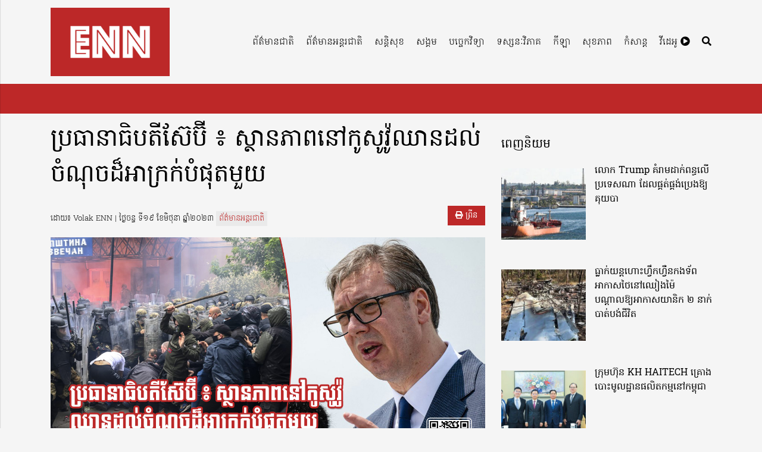

--- FILE ---
content_type: text/html; charset=UTF-8
request_url: https://ennasia.com/archives/8306
body_size: 11031
content:
<!doctype html>
<html lang="en-US" xmlns:og="http://opengraphprotocol.org/schema/" xmlns:fb="http://www.facebook.com/2008/fbml">
<head>
	<meta charset="UTF-8">
	<meta name="viewport" content="width=device-width, initial-scale=1">
	<link rel="profile" href="https://gmpg.org/xfn/11">

	<title>ប្រធានាធិបតីស៊ែប៊ី ៖ ស្ថានភាពនៅកូសូវ៉ូឈានដល់ចំណុចដ៏អាក្រក់បំផុតមួយ &#8211; Empire News Network</title>
<meta name='robots' content='max-image-preview:large' />
	<style>img:is([sizes="auto" i], [sizes^="auto," i]) { contain-intrinsic-size: 3000px 1500px }</style>
	<link rel='dns-prefetch' href='//www.googletagmanager.com' />
<link rel="alternate" type="application/rss+xml" title="Empire News Network &raquo; Feed" href="https://ennasia.com/feed" />
<link rel="alternate" type="application/rss+xml" title="Empire News Network &raquo; Comments Feed" href="https://ennasia.com/comments/feed" />
<link rel="alternate" type="application/rss+xml" title="Empire News Network &raquo; ប្រធានាធិបតីស៊ែប៊ី ៖ ស្ថានភាពនៅកូសូវ៉ូឈានដល់ចំណុចដ៏អាក្រក់បំផុតមួយ Comments Feed" href="https://ennasia.com/archives/8306/feed" />
<script>
window._wpemojiSettings = {"baseUrl":"https:\/\/s.w.org\/images\/core\/emoji\/16.0.1\/72x72\/","ext":".png","svgUrl":"https:\/\/s.w.org\/images\/core\/emoji\/16.0.1\/svg\/","svgExt":".svg","source":{"concatemoji":"https:\/\/ennasia.com\/wp\/wp-includes\/js\/wp-emoji-release.min.js?ver=6.8.3"}};
/*! This file is auto-generated */
!function(s,n){var o,i,e;function c(e){try{var t={supportTests:e,timestamp:(new Date).valueOf()};sessionStorage.setItem(o,JSON.stringify(t))}catch(e){}}function p(e,t,n){e.clearRect(0,0,e.canvas.width,e.canvas.height),e.fillText(t,0,0);var t=new Uint32Array(e.getImageData(0,0,e.canvas.width,e.canvas.height).data),a=(e.clearRect(0,0,e.canvas.width,e.canvas.height),e.fillText(n,0,0),new Uint32Array(e.getImageData(0,0,e.canvas.width,e.canvas.height).data));return t.every(function(e,t){return e===a[t]})}function u(e,t){e.clearRect(0,0,e.canvas.width,e.canvas.height),e.fillText(t,0,0);for(var n=e.getImageData(16,16,1,1),a=0;a<n.data.length;a++)if(0!==n.data[a])return!1;return!0}function f(e,t,n,a){switch(t){case"flag":return n(e,"\ud83c\udff3\ufe0f\u200d\u26a7\ufe0f","\ud83c\udff3\ufe0f\u200b\u26a7\ufe0f")?!1:!n(e,"\ud83c\udde8\ud83c\uddf6","\ud83c\udde8\u200b\ud83c\uddf6")&&!n(e,"\ud83c\udff4\udb40\udc67\udb40\udc62\udb40\udc65\udb40\udc6e\udb40\udc67\udb40\udc7f","\ud83c\udff4\u200b\udb40\udc67\u200b\udb40\udc62\u200b\udb40\udc65\u200b\udb40\udc6e\u200b\udb40\udc67\u200b\udb40\udc7f");case"emoji":return!a(e,"\ud83e\udedf")}return!1}function g(e,t,n,a){var r="undefined"!=typeof WorkerGlobalScope&&self instanceof WorkerGlobalScope?new OffscreenCanvas(300,150):s.createElement("canvas"),o=r.getContext("2d",{willReadFrequently:!0}),i=(o.textBaseline="top",o.font="600 32px Arial",{});return e.forEach(function(e){i[e]=t(o,e,n,a)}),i}function t(e){var t=s.createElement("script");t.src=e,t.defer=!0,s.head.appendChild(t)}"undefined"!=typeof Promise&&(o="wpEmojiSettingsSupports",i=["flag","emoji"],n.supports={everything:!0,everythingExceptFlag:!0},e=new Promise(function(e){s.addEventListener("DOMContentLoaded",e,{once:!0})}),new Promise(function(t){var n=function(){try{var e=JSON.parse(sessionStorage.getItem(o));if("object"==typeof e&&"number"==typeof e.timestamp&&(new Date).valueOf()<e.timestamp+604800&&"object"==typeof e.supportTests)return e.supportTests}catch(e){}return null}();if(!n){if("undefined"!=typeof Worker&&"undefined"!=typeof OffscreenCanvas&&"undefined"!=typeof URL&&URL.createObjectURL&&"undefined"!=typeof Blob)try{var e="postMessage("+g.toString()+"("+[JSON.stringify(i),f.toString(),p.toString(),u.toString()].join(",")+"));",a=new Blob([e],{type:"text/javascript"}),r=new Worker(URL.createObjectURL(a),{name:"wpTestEmojiSupports"});return void(r.onmessage=function(e){c(n=e.data),r.terminate(),t(n)})}catch(e){}c(n=g(i,f,p,u))}t(n)}).then(function(e){for(var t in e)n.supports[t]=e[t],n.supports.everything=n.supports.everything&&n.supports[t],"flag"!==t&&(n.supports.everythingExceptFlag=n.supports.everythingExceptFlag&&n.supports[t]);n.supports.everythingExceptFlag=n.supports.everythingExceptFlag&&!n.supports.flag,n.DOMReady=!1,n.readyCallback=function(){n.DOMReady=!0}}).then(function(){return e}).then(function(){var e;n.supports.everything||(n.readyCallback(),(e=n.source||{}).concatemoji?t(e.concatemoji):e.wpemoji&&e.twemoji&&(t(e.twemoji),t(e.wpemoji)))}))}((window,document),window._wpemojiSettings);
</script>
<style id='wp-emoji-styles-inline-css'>

	img.wp-smiley, img.emoji {
		display: inline !important;
		border: none !important;
		box-shadow: none !important;
		height: 1em !important;
		width: 1em !important;
		margin: 0 0.07em !important;
		vertical-align: -0.1em !important;
		background: none !important;
		padding: 0 !important;
	}
</style>
<link rel='stylesheet' id='wp-block-library-css' href='https://ennasia.com/wp/wp-includes/css/dist/block-library/style.min.css?ver=6.8.3' media='all' />
<style id='classic-theme-styles-inline-css'>
/*! This file is auto-generated */
.wp-block-button__link{color:#fff;background-color:#32373c;border-radius:9999px;box-shadow:none;text-decoration:none;padding:calc(.667em + 2px) calc(1.333em + 2px);font-size:1.125em}.wp-block-file__button{background:#32373c;color:#fff;text-decoration:none}
</style>
<style id='global-styles-inline-css'>
:root{--wp--preset--aspect-ratio--square: 1;--wp--preset--aspect-ratio--4-3: 4/3;--wp--preset--aspect-ratio--3-4: 3/4;--wp--preset--aspect-ratio--3-2: 3/2;--wp--preset--aspect-ratio--2-3: 2/3;--wp--preset--aspect-ratio--16-9: 16/9;--wp--preset--aspect-ratio--9-16: 9/16;--wp--preset--color--black: #000000;--wp--preset--color--cyan-bluish-gray: #abb8c3;--wp--preset--color--white: #ffffff;--wp--preset--color--pale-pink: #f78da7;--wp--preset--color--vivid-red: #cf2e2e;--wp--preset--color--luminous-vivid-orange: #ff6900;--wp--preset--color--luminous-vivid-amber: #fcb900;--wp--preset--color--light-green-cyan: #7bdcb5;--wp--preset--color--vivid-green-cyan: #00d084;--wp--preset--color--pale-cyan-blue: #8ed1fc;--wp--preset--color--vivid-cyan-blue: #0693e3;--wp--preset--color--vivid-purple: #9b51e0;--wp--preset--gradient--vivid-cyan-blue-to-vivid-purple: linear-gradient(135deg,rgba(6,147,227,1) 0%,rgb(155,81,224) 100%);--wp--preset--gradient--light-green-cyan-to-vivid-green-cyan: linear-gradient(135deg,rgb(122,220,180) 0%,rgb(0,208,130) 100%);--wp--preset--gradient--luminous-vivid-amber-to-luminous-vivid-orange: linear-gradient(135deg,rgba(252,185,0,1) 0%,rgba(255,105,0,1) 100%);--wp--preset--gradient--luminous-vivid-orange-to-vivid-red: linear-gradient(135deg,rgba(255,105,0,1) 0%,rgb(207,46,46) 100%);--wp--preset--gradient--very-light-gray-to-cyan-bluish-gray: linear-gradient(135deg,rgb(238,238,238) 0%,rgb(169,184,195) 100%);--wp--preset--gradient--cool-to-warm-spectrum: linear-gradient(135deg,rgb(74,234,220) 0%,rgb(151,120,209) 20%,rgb(207,42,186) 40%,rgb(238,44,130) 60%,rgb(251,105,98) 80%,rgb(254,248,76) 100%);--wp--preset--gradient--blush-light-purple: linear-gradient(135deg,rgb(255,206,236) 0%,rgb(152,150,240) 100%);--wp--preset--gradient--blush-bordeaux: linear-gradient(135deg,rgb(254,205,165) 0%,rgb(254,45,45) 50%,rgb(107,0,62) 100%);--wp--preset--gradient--luminous-dusk: linear-gradient(135deg,rgb(255,203,112) 0%,rgb(199,81,192) 50%,rgb(65,88,208) 100%);--wp--preset--gradient--pale-ocean: linear-gradient(135deg,rgb(255,245,203) 0%,rgb(182,227,212) 50%,rgb(51,167,181) 100%);--wp--preset--gradient--electric-grass: linear-gradient(135deg,rgb(202,248,128) 0%,rgb(113,206,126) 100%);--wp--preset--gradient--midnight: linear-gradient(135deg,rgb(2,3,129) 0%,rgb(40,116,252) 100%);--wp--preset--font-size--small: 13px;--wp--preset--font-size--medium: 20px;--wp--preset--font-size--large: 36px;--wp--preset--font-size--x-large: 42px;--wp--preset--spacing--20: 0.44rem;--wp--preset--spacing--30: 0.67rem;--wp--preset--spacing--40: 1rem;--wp--preset--spacing--50: 1.5rem;--wp--preset--spacing--60: 2.25rem;--wp--preset--spacing--70: 3.38rem;--wp--preset--spacing--80: 5.06rem;--wp--preset--shadow--natural: 6px 6px 9px rgba(0, 0, 0, 0.2);--wp--preset--shadow--deep: 12px 12px 50px rgba(0, 0, 0, 0.4);--wp--preset--shadow--sharp: 6px 6px 0px rgba(0, 0, 0, 0.2);--wp--preset--shadow--outlined: 6px 6px 0px -3px rgba(255, 255, 255, 1), 6px 6px rgba(0, 0, 0, 1);--wp--preset--shadow--crisp: 6px 6px 0px rgba(0, 0, 0, 1);}:where(.is-layout-flex){gap: 0.5em;}:where(.is-layout-grid){gap: 0.5em;}body .is-layout-flex{display: flex;}.is-layout-flex{flex-wrap: wrap;align-items: center;}.is-layout-flex > :is(*, div){margin: 0;}body .is-layout-grid{display: grid;}.is-layout-grid > :is(*, div){margin: 0;}:where(.wp-block-columns.is-layout-flex){gap: 2em;}:where(.wp-block-columns.is-layout-grid){gap: 2em;}:where(.wp-block-post-template.is-layout-flex){gap: 1.25em;}:where(.wp-block-post-template.is-layout-grid){gap: 1.25em;}.has-black-color{color: var(--wp--preset--color--black) !important;}.has-cyan-bluish-gray-color{color: var(--wp--preset--color--cyan-bluish-gray) !important;}.has-white-color{color: var(--wp--preset--color--white) !important;}.has-pale-pink-color{color: var(--wp--preset--color--pale-pink) !important;}.has-vivid-red-color{color: var(--wp--preset--color--vivid-red) !important;}.has-luminous-vivid-orange-color{color: var(--wp--preset--color--luminous-vivid-orange) !important;}.has-luminous-vivid-amber-color{color: var(--wp--preset--color--luminous-vivid-amber) !important;}.has-light-green-cyan-color{color: var(--wp--preset--color--light-green-cyan) !important;}.has-vivid-green-cyan-color{color: var(--wp--preset--color--vivid-green-cyan) !important;}.has-pale-cyan-blue-color{color: var(--wp--preset--color--pale-cyan-blue) !important;}.has-vivid-cyan-blue-color{color: var(--wp--preset--color--vivid-cyan-blue) !important;}.has-vivid-purple-color{color: var(--wp--preset--color--vivid-purple) !important;}.has-black-background-color{background-color: var(--wp--preset--color--black) !important;}.has-cyan-bluish-gray-background-color{background-color: var(--wp--preset--color--cyan-bluish-gray) !important;}.has-white-background-color{background-color: var(--wp--preset--color--white) !important;}.has-pale-pink-background-color{background-color: var(--wp--preset--color--pale-pink) !important;}.has-vivid-red-background-color{background-color: var(--wp--preset--color--vivid-red) !important;}.has-luminous-vivid-orange-background-color{background-color: var(--wp--preset--color--luminous-vivid-orange) !important;}.has-luminous-vivid-amber-background-color{background-color: var(--wp--preset--color--luminous-vivid-amber) !important;}.has-light-green-cyan-background-color{background-color: var(--wp--preset--color--light-green-cyan) !important;}.has-vivid-green-cyan-background-color{background-color: var(--wp--preset--color--vivid-green-cyan) !important;}.has-pale-cyan-blue-background-color{background-color: var(--wp--preset--color--pale-cyan-blue) !important;}.has-vivid-cyan-blue-background-color{background-color: var(--wp--preset--color--vivid-cyan-blue) !important;}.has-vivid-purple-background-color{background-color: var(--wp--preset--color--vivid-purple) !important;}.has-black-border-color{border-color: var(--wp--preset--color--black) !important;}.has-cyan-bluish-gray-border-color{border-color: var(--wp--preset--color--cyan-bluish-gray) !important;}.has-white-border-color{border-color: var(--wp--preset--color--white) !important;}.has-pale-pink-border-color{border-color: var(--wp--preset--color--pale-pink) !important;}.has-vivid-red-border-color{border-color: var(--wp--preset--color--vivid-red) !important;}.has-luminous-vivid-orange-border-color{border-color: var(--wp--preset--color--luminous-vivid-orange) !important;}.has-luminous-vivid-amber-border-color{border-color: var(--wp--preset--color--luminous-vivid-amber) !important;}.has-light-green-cyan-border-color{border-color: var(--wp--preset--color--light-green-cyan) !important;}.has-vivid-green-cyan-border-color{border-color: var(--wp--preset--color--vivid-green-cyan) !important;}.has-pale-cyan-blue-border-color{border-color: var(--wp--preset--color--pale-cyan-blue) !important;}.has-vivid-cyan-blue-border-color{border-color: var(--wp--preset--color--vivid-cyan-blue) !important;}.has-vivid-purple-border-color{border-color: var(--wp--preset--color--vivid-purple) !important;}.has-vivid-cyan-blue-to-vivid-purple-gradient-background{background: var(--wp--preset--gradient--vivid-cyan-blue-to-vivid-purple) !important;}.has-light-green-cyan-to-vivid-green-cyan-gradient-background{background: var(--wp--preset--gradient--light-green-cyan-to-vivid-green-cyan) !important;}.has-luminous-vivid-amber-to-luminous-vivid-orange-gradient-background{background: var(--wp--preset--gradient--luminous-vivid-amber-to-luminous-vivid-orange) !important;}.has-luminous-vivid-orange-to-vivid-red-gradient-background{background: var(--wp--preset--gradient--luminous-vivid-orange-to-vivid-red) !important;}.has-very-light-gray-to-cyan-bluish-gray-gradient-background{background: var(--wp--preset--gradient--very-light-gray-to-cyan-bluish-gray) !important;}.has-cool-to-warm-spectrum-gradient-background{background: var(--wp--preset--gradient--cool-to-warm-spectrum) !important;}.has-blush-light-purple-gradient-background{background: var(--wp--preset--gradient--blush-light-purple) !important;}.has-blush-bordeaux-gradient-background{background: var(--wp--preset--gradient--blush-bordeaux) !important;}.has-luminous-dusk-gradient-background{background: var(--wp--preset--gradient--luminous-dusk) !important;}.has-pale-ocean-gradient-background{background: var(--wp--preset--gradient--pale-ocean) !important;}.has-electric-grass-gradient-background{background: var(--wp--preset--gradient--electric-grass) !important;}.has-midnight-gradient-background{background: var(--wp--preset--gradient--midnight) !important;}.has-small-font-size{font-size: var(--wp--preset--font-size--small) !important;}.has-medium-font-size{font-size: var(--wp--preset--font-size--medium) !important;}.has-large-font-size{font-size: var(--wp--preset--font-size--large) !important;}.has-x-large-font-size{font-size: var(--wp--preset--font-size--x-large) !important;}
:where(.wp-block-post-template.is-layout-flex){gap: 1.25em;}:where(.wp-block-post-template.is-layout-grid){gap: 1.25em;}
:where(.wp-block-columns.is-layout-flex){gap: 2em;}:where(.wp-block-columns.is-layout-grid){gap: 2em;}
:root :where(.wp-block-pullquote){font-size: 1.5em;line-height: 1.6;}
</style>
<link rel='stylesheet' id='parent-style-css' href='https://ennasia.com/app/themes/khmernews/style.css?ver=6.8.3' media='all' />
<link rel='stylesheet' id='kn-fontawesome-css' href='https://ennasia.com/app/themes/khmernews/assets/fonts/fontawesome/css/all.min.css?ver=6.8.3' media='all' />
<link rel='stylesheet' id='kn-style-css' href='https://ennasia.com/app/themes/khmernews-child/style.css?ver=6.8.3' media='all' />
<script src="https://ennasia.com/wp/wp-includes/js/jquery/jquery.min.js?ver=3.7.1" id="jquery-core-js"></script>
<script src="https://ennasia.com/wp/wp-includes/js/jquery/jquery-migrate.min.js?ver=3.4.1" id="jquery-migrate-js"></script>

<!-- Google tag (gtag.js) snippet added by Site Kit -->
<!-- Google Analytics snippet added by Site Kit -->
<script src="https://www.googletagmanager.com/gtag/js?id=GT-WB23V2H" id="google_gtagjs-js" async></script>
<script id="google_gtagjs-js-after">
window.dataLayer = window.dataLayer || [];function gtag(){dataLayer.push(arguments);}
gtag("set","linker",{"domains":["ennasia.com"]});
gtag("js", new Date());
gtag("set", "developer_id.dZTNiMT", true);
gtag("config", "GT-WB23V2H");
</script>
<link rel="https://api.w.org/" href="https://ennasia.com/wp-json/" /><link rel="alternate" title="JSON" type="application/json" href="https://ennasia.com/wp-json/wp/v2/posts/8306" /><link rel="EditURI" type="application/rsd+xml" title="RSD" href="https://ennasia.com/wp/xmlrpc.php?rsd" />
<meta name="generator" content="WordPress 6.8.3" />
<link rel="canonical" href="https://ennasia.com/archives/8306" />
<link rel='shortlink' href='https://ennasia.com/?p=8306' />
<link rel="alternate" title="oEmbed (JSON)" type="application/json+oembed" href="https://ennasia.com/wp-json/oembed/1.0/embed?url=https%3A%2F%2Fennasia.com%2Farchives%2F8306" />
<link rel="alternate" title="oEmbed (XML)" type="text/xml+oembed" href="https://ennasia.com/wp-json/oembed/1.0/embed?url=https%3A%2F%2Fennasia.com%2Farchives%2F8306&#038;format=xml" />
<meta name="generator" content="Site Kit by Google 1.166.0" /><meta property='og:title' content='ប្រធានាធិបតីស៊ែប៊ី ៖ ស្ថានភាពនៅកូសូវ៉ូឈានដល់ចំណុចដ៏អាក្រក់បំផុតមួយ' /><meta property='og:site_name' content='Empire News Network' /><meta property='og:url' content='https://ennasia.com/archives/8306' /><meta property='og:image' content='https://ennasia.com/app/uploads/2023/06/1Update-File-Thumbnail​​​-For-Webside-final-12-1.jpg' /><meta property='og:image:type' content='image/jpeg' /><meta property='og:image:width' content='1200' /><meta property='og:image:height' content='630' /><meta property='og:type' content='article' /><meta property='og:description' content='' /><link rel="pingback" href="https://ennasia.com/wp/xmlrpc.php"><link rel="icon" href="https://ennasia.com/app/uploads/2022/07/cropped-enn-logo-32x32.jpg" sizes="32x32" />
<link rel="icon" href="https://ennasia.com/app/uploads/2022/07/cropped-enn-logo-192x192.jpg" sizes="192x192" />
<link rel="apple-touch-icon" href="https://ennasia.com/app/uploads/2022/07/cropped-enn-logo-180x180.jpg" />
<meta name="msapplication-TileImage" content="https://ennasia.com/app/uploads/2022/07/cropped-enn-logo-270x270.jpg" />

    <link rel="stylesheet" href="https://ennasia.com/app/themes/khmernews/assets/css/print.css" media="print">

    <style type="text/css">

        
        :root {

            /*
                color-brand
            --------------------------------------- */
            --brand-hue: 0 !important;
            --brand-saturation: 65% !important;
            --brand-light: 45% !important;

            /*
                color-secondary
            --------------------------------------- */
            --secondary-hue: 0 !important;
            --secondary-saturation: 0% !important;
            --secondary-light: 0% !important;

            /*
                color-text
            --------------------------------------- */
            --bs-text: #000 !important;

            /*
                color-gray
            --------------------------------------- */
            --bs-gray: #eaeaea !important;

        }
    </style>

	<!-- HTML5 shim and Respond.js for IE8 support of HTML5 elements and media queries -->
    <!-- WARNING: Respond.js doesn't work if you view the page via file:// -->
    <!--[if lt IE 9]>
			<script src="https://ennasia.com/app/themes/khmernews/assets/js/html5shiv.min.js"></script>
			<script src="https://ennasia.com/app/themes/khmernews/assets/js/respond.min.js"></script>
		<![endif]-->

    <div id="fb-root"></div>
	<script>(function(d, s, id) {
	  var js, fjs = d.getElementsByTagName(s)[0];
	  if (d.getElementById(id)) return;
	  js = d.createElement(s); js.id = id;
	  js.src = 'https://connect.facebook.net/en_US/sdk.js#xfbml=1&version=v2.11&appId=332367590161171';
	  fjs.parentNode.insertBefore(js, fjs);
	}(document, 'script', 'facebook-jssdk'));</script>

	<noscript class="alert alert-warning">គេហទំព័រនេះនឹងដំណើរការកាន់តែប្រសើរប្រសិនបើអ្នកដាក់អោយដំណើរការ JavaScript</noscript>

</head>

<body class="wp-singular post-template-default single single-post postid-8306 single-format-standard wp-custom-logo wp-theme-khmernews wp-child-theme-khmernews-child">


<div class="slidein-menu-backdrop">
        <!-- Draw user attention to the slidein menu -->
    </div>

    <div class="slidein-menu">
            
                
        
<form action="https://ennasia.com/" class="search " method="get">
	<div class="form-group">
		<input type="search" class="form-control" name="s" placeholder="ស្វែងរកព័ត៌មាន..." value="">
	</div>
	<button type="submit"><i class="fa fa-search"></i></button>
</form>

        <ul class="nav slidein-nav">

            <li  id="menu-item-18" class="menu-item menu-item-type-taxonomy menu-item-object-category nav-item nav-item-18"><a href="https://ennasia.com/archives/category/local-news" class="nav-link ">ព័ត៌មានជាតិ</a></li>
<li  id="menu-item-20" class="menu-item menu-item-type-taxonomy menu-item-object-category current-post-ancestor current-menu-parent current-post-parent nav-item nav-item-20"><a href="https://ennasia.com/archives/category/international-news" class="nav-link ">ព័ត៌មានអន្តរជាតិ</a></li>
<li  id="menu-item-19" class="menu-item menu-item-type-taxonomy menu-item-object-category nav-item nav-item-19"><a href="https://ennasia.com/archives/category/security-news" class="nav-link ">សន្តិសុខ</a></li>
<li  id="menu-item-557" class="menu-item menu-item-type-taxonomy menu-item-object-category nav-item nav-item-557"><a href="https://ennasia.com/archives/category/social-news" class="nav-link ">សង្គម</a></li>
<li  id="menu-item-556" class="menu-item menu-item-type-taxonomy menu-item-object-category nav-item nav-item-556"><a href="https://ennasia.com/archives/category/technologies" class="nav-link ">បច្ចេកវិទ្យា</a></li>
<li  id="menu-item-106" class="menu-item menu-item-type-taxonomy menu-item-object-category nav-item nav-item-106"><a href="https://ennasia.com/archives/category/analysis" class="nav-link ">ទស្សនៈវិភាគ</a></li>
<li  id="menu-item-53" class="menu-item menu-item-type-taxonomy menu-item-object-category nav-item nav-item-53"><a href="https://ennasia.com/archives/category/%e1%9e%80%e1%9e%b8%e1%9e%a1%e1%9e%b6" class="nav-link ">កីឡា</a></li>
<li  id="menu-item-558" class="menu-item menu-item-type-taxonomy menu-item-object-category nav-item nav-item-558"><a href="https://ennasia.com/archives/category/health-and-fitness" class="nav-link ">សុខភាព</a></li>
<li  id="menu-item-554" class="menu-item menu-item-type-taxonomy menu-item-object-category nav-item nav-item-554"><a href="https://ennasia.com/archives/category/entertainment" class="nav-link ">កំសាន្ត</a></li>
<li  id="menu-item-107" class="menu-item menu-item-type-post_type menu-item-object-page current-post-parent nav-item nav-item-107"><a href="https://ennasia.com/page-video" class="nav-link ">វីដេអូ <span class="fa fa-play-circle"></span></a></li>

        </ul>

        <a href="#" class="close-button">Close</a>

    </div>

    <nav class="navbar navbar-expand-lg navbar-light bg-light">
        <div class="container">
            <!-- Brand and toggle get grouped for better mobile display -->

            
                    <a href="https://ennasia.com/" class="navbar-brand">
                        <img src="https://ennasia.com/app/uploads/2022/07/enn-logo-2.jpg" alt="Empire News Network">
                    </a>

                            <button class="navbar-toggler" type="button" data-bs-toggle="collapse" data-bs-target="#navbarSupportedContent" aria-controls="navbarSupportedContent" aria-expanded="false" aria-label="Toggle navigation">
				<span class="navbar-toggler-icon"></span>
			</button>

            <!-- Collect the nav links, forms, and other content for toggling -->
            <div class="collapse navbar-collapse" id="main-menu">
                <ul class="nav navbar-nav">
                    <li  class="menu-item menu-item-type-taxonomy menu-item-object-category nav-item nav-item-18"><a href="https://ennasia.com/archives/category/local-news" class="nav-link ">ព័ត៌មានជាតិ</a></li>
<li  class="menu-item menu-item-type-taxonomy menu-item-object-category current-post-ancestor current-menu-parent current-post-parent nav-item nav-item-20"><a href="https://ennasia.com/archives/category/international-news" class="nav-link ">ព័ត៌មានអន្តរជាតិ</a></li>
<li  class="menu-item menu-item-type-taxonomy menu-item-object-category nav-item nav-item-19"><a href="https://ennasia.com/archives/category/security-news" class="nav-link ">សន្តិសុខ</a></li>
<li  class="menu-item menu-item-type-taxonomy menu-item-object-category nav-item nav-item-557"><a href="https://ennasia.com/archives/category/social-news" class="nav-link ">សង្គម</a></li>
<li  class="menu-item menu-item-type-taxonomy menu-item-object-category nav-item nav-item-556"><a href="https://ennasia.com/archives/category/technologies" class="nav-link ">បច្ចេកវិទ្យា</a></li>
<li  class="menu-item menu-item-type-taxonomy menu-item-object-category nav-item nav-item-106"><a href="https://ennasia.com/archives/category/analysis" class="nav-link ">ទស្សនៈវិភាគ</a></li>
<li  class="menu-item menu-item-type-taxonomy menu-item-object-category nav-item nav-item-53"><a href="https://ennasia.com/archives/category/%e1%9e%80%e1%9e%b8%e1%9e%a1%e1%9e%b6" class="nav-link ">កីឡា</a></li>
<li  class="menu-item menu-item-type-taxonomy menu-item-object-category nav-item nav-item-558"><a href="https://ennasia.com/archives/category/health-and-fitness" class="nav-link ">សុខភាព</a></li>
<li  class="menu-item menu-item-type-taxonomy menu-item-object-category nav-item nav-item-554"><a href="https://ennasia.com/archives/category/entertainment" class="nav-link ">កំសាន្ត</a></li>
<li  class="menu-item menu-item-type-post_type menu-item-object-page current-post-parent nav-item nav-item-107"><a href="https://ennasia.com/page-video" class="nav-link ">វីដេអូ <span class="fa fa-play-circle"></span></a></li>
                    <li><a href="#search-modal" data-lity=""><span class="fas fa-search"></span></a></li>
                </ul>
            </div>
            <!-- /.navbar-collapse -->
        </div>
        <!-- /.container -->
    </nav>

    <section class="hot-news">
        <div class="container">
            <div class="row">

                <div class="hotnews-alert">
                                <div class="simple-marquee-container">
                                    <div class="marquee">
                                        <ul id="newsticker" class="marquee-content-items">			</ul>
                                    </div>
                                </div>
                            </div>
            </div>
        </div>
    </section>
	<section class="hero clearfix">
        <div class="container">
            <div class="row">

                <div class="single col-md-8">

                    <div class="detail clearfix">

                        <div class="main-text">

							

		<h1>ប្រធានាធិបតីស៊ែប៊ី ៖ ស្ថានភាពនៅកូសូវ៉ូឈានដល់ចំណុចដ៏អាក្រក់បំផុតមួយ</h1>

		<div class="meta-wrapper clearfix">
			
			
<span class="meta">ដោយ៖ Volak ENN ​​

| ថ្ងៃចន្ទ ទី១៩ ខែមិថុនា ឆ្នាំ២០២៣ <a href="https://ennasia.com/archives/category/international-news" class="category">ព័ត៌មានអន្តរជាតិ</a> 


</span>

			<button class="btn btn-xs btn-primary btn-print" onclick="window.print()"><span class="fa fa-print"></span> ព្រីន</button>

		</div>

	
						<div class="image-wrapper">

							<a href="https://ennasia.com/app/uploads/2023/06/1Update-File-Thumbnail​​​-For-Webside-final-12-1.jpg" data-lity data-title="ប្រធានាធិបតីស៊ែប៊ី ៖ ស្ថានភាពនៅកូសូវ៉ូឈានដល់ចំណុចដ៏អាក្រក់បំផុតមួយ">
							
								<img src="https://ennasia.com/app/uploads/2023/06/1Update-File-Thumbnail​​​-For-Webside-final-12-1.jpg" class="img-fluid" alt="ប្រធានាធិបតីស៊ែប៊ី ៖ ស្ថានភាពនៅកូសូវ៉ូឈានដល់ចំណុចដ៏អាក្រក់បំផុតមួយ">

							</a>

							<span class="caption">ប្រធានាធិបតីស៊ែប៊ី ៖ ស្ថានភាពនៅកូសូវ៉ូឈានដល់ចំណុចដ៏អាក្រក់បំផុតមួយ</span>

						</div>

					
			
		
	<p>បរទេស ៖ ប្រធានាធិបតីនៃប្រទេសស៊ែប៊ីលោក Aleksandar Vucic បានព្រមានកាលពីថ្ងៃម្សិលមិញនេះថា ស្ថានភាពតានតឹងនៅក្នុងខេត្តផ្តាច់ខ្លួនចេញពីប្រទេសស៊ែប៊ីនៅពេលនេះកំពុងឈានមកដល់ដំណាក់កាលដ៏អាក្រក់មួយអស់រយៈពេលជាង២ទសវត្សរ៍មកនេះ។</p>
<p>លោក Vucic បានរិះគន់ និងចោទប្រកាន់ថាលោកខាងលិចគឺជាអ្នកដែលបានលើកលែងទោសដល់ចំណាត់ការចុងក្រោយដែលធ្វើឡើងដោយអជ្ញាធរនៃតំបន់កូសូវ៉ូគ្រប់គ្រងដោយជនជាតិអាល់បានីដែលបានធ្វើទុក្ខបុកម្នេញទៅលើជនជាតិស៊ែប៊ីដែលកំពុងរស់នៅទីនោះ។</p>
<p><img fetchpriority="high" decoding="async" class="alignnone wp-image-8307" src="https://ennasia.com/wp-content/uploads/2023/06/photo_2023-06-19_07-18-48-2.jpg" alt="" width="1066" height="709" srcset="https://ennasia.com/app/uploads/2023/06/photo_2023-06-19_07-18-48-2.jpg 750w, https://ennasia.com/app/uploads/2023/06/photo_2023-06-19_07-18-48-2-300x200.jpg 300w" sizes="(max-width: 1066px) 100vw, 1066px" /></p>
<p>ថ្លែងកាលពីថ្ងៃអាទិត្យម្សិលមិញនេះ លោក Vucic បានពោលបែបនេះថា៖សង្គ្រាមបែបកូនកាត់ប្រឆាំងទៅនឹងជនជាតិស៊ែប៊ីកំពុងប្រតិបត្តិការ ប៉ុន្តែលោកខាងលិចហាក់ដូចជាមិនអើពើចំពោះសកម្មភាពនេះ ហើយអនុញ្ញាតឲ្យមានការធ្វើបាបដល់ជនជាតិស៊ែប៊ីបន្ថែមទៀត។</p>
<p>លោកបានបន្តពណ៌នាស្ថានភាពនៅក្នុងតំបន់ផ្តាច់ខ្លួននេះទៀតថា ៖ ក្នុងរយៈពេលជាង២៤ឆ្នាំចុងក្រោយមកនេះ ស្ថានភាពនៅកូសូវ៉ូគឺពិតជាគួរឲ្យព្រួយបារម្ភខ្លាំងពីព្រោះថាជនជាតិស៊ែប៊ីកំពុងទទួលរងនូវការវាយប្រហារធ្ងន់ធ្ងរបំផុត។</p>
<p>ទោះបីជាយ៉ាងណា មេដឹកនាំស៊ែប៊ីរូបនេះបានធ្វើការប្តេជ្ញាចិត្តថានឹងធ្វើអ្វីគ្រប់យ៉ាងក្នុងការថែរក្សាសន្តិភាពនៅកូសូវ៉ូ ហើយរដ្ឋាភិបាលរបស់លោកនឹងមិនអនុញ្ញាតឲ្យមានការបៀតបៀន និងបង្កគ្រោះថ្នាក់បន្ថែមទៀតដល់ជនជាតិស៊ែប៊ីទៀតឡើយ។</p>
<p>រំលឹកដែរថា អំពើហិង្សារវាងអជ្ញាធរកូសូវ៉ូនិងជនជាតិស៊ែប៊ីដែលរស់នៅក្នុងតំបន់នេះបានកើតឡើងចាប់តាំងតែពីពេលដែលការបោះឆ្នោតចុងក្រោយមួយដែលត្រូវបានរៀបចំធ្វើឡើង ប៉ុន្តែជនជាតិស៊ែប៊ីជាច្រើនបាននាំគ្នាធ្វើពហិកា៕</p>
<p><img decoding="async" class="alignnone size-full wp-image-8308" src="https://ennasia.com/wp-content/uploads/2023/06/photo_2023-06-19_07-18-49.jpg" alt="" width="1280" height="853" srcset="https://ennasia.com/app/uploads/2023/06/photo_2023-06-19_07-18-49.jpg 1280w, https://ennasia.com/app/uploads/2023/06/photo_2023-06-19_07-18-49-300x200.jpg 300w, https://ennasia.com/app/uploads/2023/06/photo_2023-06-19_07-18-49-1024x682.jpg 1024w, https://ennasia.com/app/uploads/2023/06/photo_2023-06-19_07-18-49-768x512.jpg 768w" sizes="(max-width: 1280px) 100vw, 1280px" /></p>


						</div>

                        
                        
						<!-- Related Posts -->
						

				<div class="breaker">

					<h2 class="has-headline">អត្ថបទទាក់ទង</h2>

						<ul class="sub-news">

														<li>

									<div class="wrapper">

										<a href="https://ennasia.com/archives/41284">លោក Trump គំរាមដាក់ពន្ធលើប្រទេសណា ដែលផ្គត់ផ្គង់ប្រេងឱ្យគុយបា</a>
										
<span class="meta"><a href="https://ennasia.com/archives/category/international-news" class="category">ព័ត៌មានអន្តរជាតិ</a>ម្សិលមិញ ម៉ោង 14:11 pm​ 


</span>

									</div>

									<div class="magnifier">

										<a href="https://ennasia.com/archives/41284">
												<img src="https://ennasia.com/app/uploads/2026/01/2-12-300x158.jpg" class="img-fluid" alt="" /></a>
									</div>
									

								</li>
							
															<li>

									<div class="wrapper">

										<a href="https://ennasia.com/archives/41279">ធ្លាក់យន្តហោះហ្វឹកហ្វឺនកងទ័ពអាកាសថៃនៅឈៀងម៉ៃ បណ្តាលឱ្យអាកាសយានិក ២ នាក់ បាត់បង់ជីវិត</a>
										
<span class="meta"><a href="https://ennasia.com/archives/category/international-news" class="category">ព័ត៌មានអន្តរជាតិ</a>ថ្ងៃសុក្រ ទី៣០ ខែមករា ឆ្នាំ២០២៦​ 


</span>

									</div>

									<div class="magnifier">

										<a href="https://ennasia.com/archives/41279">
												<img src="https://ennasia.com/app/uploads/2026/01/Thumbnail-ENN23-Recovered-Recovered-82-300x158.jpg" class="img-fluid" alt="" /></a>
									</div>
									

								</li>
							
															<li>

									<div class="wrapper">

										<a href="https://ennasia.com/archives/41261">តម្លៃប្រេងហក់ឡើង ខណៈលោក ត្រាំ គំរាមអ៊ីរ៉ង់ និងជំរុញឱ្យធ្វើកិច្ចព្រមព្រៀងនុយក្លេអ៊ែរ</a>
										
<span class="meta"><a href="https://ennasia.com/archives/category/international-news" class="category">ព័ត៌មានអន្តរជាតិ</a>ថ្ងៃព្រហស្បតិ៍ ទី២៩ ខែមករា ឆ្នាំ២០២៦​ 


</span>

									</div>

									<div class="magnifier">

										<a href="https://ennasia.com/archives/41261">
												<img src="https://ennasia.com/app/uploads/2026/01/Thumbnail-ENN23-Recovered-Recovered-79-300x158.jpg" class="img-fluid" alt="" /></a>
									</div>
									

								</li>
							
															<li>

									<div class="wrapper">

										<a href="https://ennasia.com/archives/41216">សហភាពអឺរ៉ុប និងឥណ្ឌា សម្រេចបានកិច្ចព្រមព្រៀងពាណិជ្ជកម្មសេរីដ៏ធំបំផុតមិនធ្លាប់មាន</a>
										
<span class="meta"><a href="https://ennasia.com/archives/category/international-news" class="category">ព័ត៌មានអន្តរជាតិ</a>ថ្ងៃពុធ ទី២៨ ខែមករា ឆ្នាំ២០២៦​ 


</span>

									</div>

									<div class="magnifier">

										<a href="https://ennasia.com/archives/41216">
												<img src="https://ennasia.com/app/uploads/2026/01/Thumbnail-ENN23-Recovered-Recovered-74-300x158.jpg" class="img-fluid" alt="" /></a>
									</div>
									

								</li>
							
															<li>

									<div class="wrapper">

										<a href="https://ennasia.com/archives/41193">ក្រុមហ៊ុនជប៉ុន នៅវៀតណាម រកប្រាក់ចំណេញបានខ្ពស់បំផុតក្នុងរយៈពេល ១៥ ឆ្នាំ</a>
										
<span class="meta"><a href="https://ennasia.com/archives/category/international-news" class="category">ព័ត៌មានអន្តរជាតិ</a>ថ្ងៃអង្គារ ទី២៧ ខែមករា ឆ្នាំ២០២៦​ 


</span>

									</div>

									<div class="magnifier">

										<a href="https://ennasia.com/archives/41193">
												<img src="https://ennasia.com/app/uploads/2026/01/Thumbnail-ENN23-Recovered-Recovered-71-300x158.jpg" class="img-fluid" alt="" /></a>
									</div>
									

								</li>
							
															<li>

									<div class="wrapper">

										<a href="https://ennasia.com/archives/41184">ចិនបញ្ជាក់ថា កិច្ចព្រមព្រៀងពាណិជ្ជកម្មជាមួយកាណាដា មិនមានគោលដៅលើប្រទេសអាមេរិកឡើយ</a>
										
<span class="meta"><a href="https://ennasia.com/archives/category/international-news" class="category">ព័ត៌មានអន្តរជាតិ</a>ថ្ងៃអង្គារ ទី២៧ ខែមករា ឆ្នាំ២០២៦​ 


</span>

									</div>

									<div class="magnifier">

										<a href="https://ennasia.com/archives/41184">
												<img src="https://ennasia.com/app/uploads/2026/01/Thumbnail-ENN23-Recovered-Recovered-69-300x158.jpg" class="img-fluid" alt="" /></a>
									</div>
									

								</li>
							
							
					</ul>

				</div>

				
                    </div>

                </div>

				<!-- Sidebar -->
                <div class="col-md-4">

					
<aside id="secondary" class="widget-area">
	<section id="block-4" class="widget popular-articles widget_block">
<div class="wp-block-group"><div class="wp-block-group__inner-container is-layout-flow wp-block-group-is-layout-flow"><div class="widget widget_khmernews_popular_news_widget"><h2 class="widgettitle">ពេញនិយម</h2><ul><li class="clearfix"><div class="magnifier"><a href="https://ennasia.com/archives/41284" alt="លោក Trump គំរាមដាក់ពន្ធលើប្រទេសណា ដែលផ្គត់ផ្គង់ប្រេងឱ្យគុយបា"><img decoding="async" src="https://ennasia.com/app/uploads/2026/01/2-12-300x158.jpg" class="img-fluid" alt="" /></a></div><div class="wrapper"><a href="https://ennasia.com/archives/41284" title="">លោក Trump គំរាមដាក់ពន្ធលើប្រទេសណា ដែលផ្គត់ផ្គង់ប្រេងឱ្យគុយបា</a></div></li><li class="clearfix"><div class="magnifier"><a href="https://ennasia.com/archives/41279" alt="ធ្លាក់យន្តហោះហ្វឹកហ្វឺនកងទ័ពអាកាសថៃនៅឈៀងម៉ៃ បណ្តាលឱ្យអាកាសយានិក ២ នាក់ បាត់បង់ជីវិត"><img decoding="async" src="https://ennasia.com/app/uploads/2026/01/Thumbnail-ENN23-Recovered-Recovered-82-300x158.jpg" class="img-fluid" alt="" /></a></div><div class="wrapper"><a href="https://ennasia.com/archives/41279" title="">ធ្លាក់យន្តហោះហ្វឹកហ្វឺនកងទ័ពអាកាសថៃនៅឈៀងម៉ៃ បណ្តាលឱ្យអាកាសយានិក ២ នាក់ បាត់បង់ជីវិត</a></div></li><li class="clearfix"><div class="magnifier"><a href="https://ennasia.com/archives/41270" alt="ក្រុមហ៊ុន KH HAITECH គ្រោងបោះមូលដ្ឋានផលិតកម្មនៅកម្ពុជា"><img decoding="async" src="https://ennasia.com/app/uploads/2026/01/Thumbnail-ENN23-Recovered-Recovered-81-300x158.jpg" class="img-fluid" alt="" /></a></div><div class="wrapper"><a href="https://ennasia.com/archives/41270" title="">ក្រុមហ៊ុន KH HAITECH គ្រោងបោះមូលដ្ឋានផលិតកម្មនៅកម្ពុជា</a></div></li><li class="clearfix"><div class="magnifier"><a href="https://ennasia.com/archives/41265" alt="ឆ្នាំ ២០២៥ ការនាំចេញរបស់កម្ពុជាទៅអាមេរិក ក្នុងទំហំ ទឹកប្រាក់ ១២.៧ ពាន់លានដុល្លារ"><img decoding="async" src="https://ennasia.com/app/uploads/2026/01/Thumbnail-ENN23-Recovered-Recovered-80-300x158.jpg" class="img-fluid" alt="" /></a></div><div class="wrapper"><a href="https://ennasia.com/archives/41265" title="">ឆ្នាំ ២០២៥ ការនាំចេញរបស់កម្ពុជាទៅអាមេរិក ក្នុងទំហំ ទឹកប្រាក់ ១២.៧ ពាន់លានដុល្លារ</a></div></li><li class="clearfix"><div class="magnifier"><a href="https://ennasia.com/archives/41261" alt="តម្លៃប្រេងហក់ឡើង ខណៈលោក ត្រាំ គំរាមអ៊ីរ៉ង់ និងជំរុញឱ្យធ្វើកិច្ចព្រមព្រៀងនុយក្លេអ៊ែរ"><img decoding="async" src="https://ennasia.com/app/uploads/2026/01/Thumbnail-ENN23-Recovered-Recovered-79-300x158.jpg" class="img-fluid" alt="" /></a></div><div class="wrapper"><a href="https://ennasia.com/archives/41261" title="">តម្លៃប្រេងហក់ឡើង ខណៈលោក ត្រាំ គំរាមអ៊ីរ៉ង់ និងជំរុញឱ្យធ្វើកិច្ចព្រមព្រៀងនុយក្លេអ៊ែរ</a></div></li></ul></div></div></div>
</section><section id="block-5" class="widget popular-articles widget_block">
<div class="wp-block-group"><div class="wp-block-group__inner-container is-layout-flow wp-block-group-is-layout-flow"><div class="widget widget_khmernews_latest_news_widget"><h2 class="widgettitle">ថ្មីបំផុត</h2><ul><li><div class="magnifier"><a href="https://ennasia.com/archives/41284"><img decoding="async" src="https://ennasia.com/app/uploads/2026/01/2-12-300x158.jpg" class="img-fluid" alt="លោក Trump គំរាមដាក់ពន្ធលើប្រទេសណា ដែលផ្គត់ផ្គង់ប្រេងឱ្យគុយបា" /></a></div><div class="wrapper"><a href="https://ennasia.com/archives/41284">លោក Trump គំរាមដាក់ពន្ធលើប្រទេសណា ដែលផ្គត់ផ្គង់ប្រេងឱ្យគុយបា</a></div></li><li><div class="magnifier"><a href="https://ennasia.com/archives/41279"><img decoding="async" src="https://ennasia.com/app/uploads/2026/01/Thumbnail-ENN23-Recovered-Recovered-82-300x158.jpg" class="img-fluid" alt="ធ្លាក់យន្តហោះហ្វឹកហ្វឺនកងទ័ពអាកាសថៃនៅឈៀងម៉ៃ បណ្តាលឱ្យអាកាសយានិក ២ នាក់ បាត់បង់ជីវិត" /></a></div><div class="wrapper"><a href="https://ennasia.com/archives/41279">ធ្លាក់យន្តហោះហ្វឹកហ្វឺនកងទ័ពអាកាសថៃនៅឈៀងម៉ៃ បណ្តាលឱ្យអាកាសយានិក ២ នាក់ បាត់បង់ជីវិត</a></div></li><li><div class="magnifier"><a href="https://ennasia.com/archives/41270"><img decoding="async" src="https://ennasia.com/app/uploads/2026/01/Thumbnail-ENN23-Recovered-Recovered-81-300x158.jpg" class="img-fluid" alt="ក្រុមហ៊ុន KH HAITECH គ្រោងបោះមូលដ្ឋានផលិតកម្មនៅកម្ពុជា" /></a></div><div class="wrapper"><a href="https://ennasia.com/archives/41270">ក្រុមហ៊ុន KH HAITECH គ្រោងបោះមូលដ្ឋានផលិតកម្មនៅកម្ពុជា</a></div></li><li><div class="magnifier"><a href="https://ennasia.com/archives/41265"><img decoding="async" src="https://ennasia.com/app/uploads/2026/01/Thumbnail-ENN23-Recovered-Recovered-80-300x158.jpg" class="img-fluid" alt="ឆ្នាំ ២០២៥ ការនាំចេញរបស់កម្ពុជាទៅអាមេរិក ក្នុងទំហំ ទឹកប្រាក់ ១២.៧ ពាន់លានដុល្លារ" /></a></div><div class="wrapper"><a href="https://ennasia.com/archives/41265">ឆ្នាំ ២០២៥ ការនាំចេញរបស់កម្ពុជាទៅអាមេរិក ក្នុងទំហំ ទឹកប្រាក់ ១២.៧ ពាន់លានដុល្លារ</a></div></li><li><div class="magnifier"><a href="https://ennasia.com/archives/41261"><img decoding="async" src="https://ennasia.com/app/uploads/2026/01/Thumbnail-ENN23-Recovered-Recovered-79-300x158.jpg" class="img-fluid" alt="តម្លៃប្រេងហក់ឡើង ខណៈលោក ត្រាំ គំរាមអ៊ីរ៉ង់ និងជំរុញឱ្យធ្វើកិច្ចព្រមព្រៀងនុយក្លេអ៊ែរ" /></a></div><div class="wrapper"><a href="https://ennasia.com/archives/41261">តម្លៃប្រេងហក់ឡើង ខណៈលោក ត្រាំ គំរាមអ៊ីរ៉ង់ និងជំរុញឱ្យធ្វើកិច្ចព្រមព្រៀងនុយក្លេអ៊ែរ</a></div></li></ul></div></div></div>
</section><section id="block-6" class="widget popular-articles widget_block">
<div class="wp-block-group"><div class="wp-block-group__inner-container is-layout-flow wp-block-group-is-layout-flow"></div></div>
</section></aside><!-- #secondary -->

				</div>

			</div>
		</div>
	</section>


<footer>
        <div class="container">

            <div class="footer-wrapper">

                <div class="row footer-top">

                    
                        <a href="https://ennasia.com/" class="navbar-brand">
                            <img src="https://ennasia.com/app/uploads/2022/07/enn-logo-2.jpg" alt="Empire News Network">
                        </a>

                    
                    <ul class="social">

                    <li class="nav-item">
                            <a href="https://play.google.com/store/apps/details?id=com.enn.asia" target="_blank"><i class="fab fa-google-play"></i></a></li><li class="nav-item">
                            <a href="#" target="_blank"><i class="fab fa-app-store-ios"></i></a></li>                        
                    </ul>

                </div>

                <div class="row footer-navigation">
                    <ul class="nav col">
                        <li  id="menu-item-33" class="menu-item menu-item-type-taxonomy menu-item-object-category current-post-ancestor current-menu-parent current-post-parent nav-item nav-item-33"><a href="https://ennasia.com/archives/category/international-news" class="nav-link ">ព័ត៌មានអន្តរជាតិ</a></li>
<li  id="menu-item-34" class="menu-item menu-item-type-taxonomy menu-item-object-category nav-item nav-item-34"><a href="https://ennasia.com/archives/category/local-news" class="nav-link ">ព័ត៌មានជាតិ</a></li>
<li  id="menu-item-35" class="menu-item menu-item-type-taxonomy menu-item-object-category nav-item nav-item-35"><a href="https://ennasia.com/archives/category/security-news" class="nav-link ">ព័ត៌មានសន្តិសុខ</a></li>
<li  id="menu-item-52" class="menu-item menu-item-type-taxonomy menu-item-object-category nav-item nav-item-52"><a href="https://ennasia.com/archives/category/%e1%9e%80%e1%9e%b8%e1%9e%a1%e1%9e%b6" class="nav-link ">កីឡា</a></li>
                    </ul>
                    <ul class="nav col">
                        <li  id="menu-item-36" class="menu-item menu-item-type-taxonomy menu-item-object-post_tag nav-item nav-item-36"><a href="https://ennasia.com/archives/tag/%e1%9e%90%e1%9e%b6%e1%9e%98%e1%9e%96%e1%9e%9b" class="nav-link ">ថាមពល</a></li>
<li  id="menu-item-37" class="menu-item menu-item-type-taxonomy menu-item-object-post_tag nav-item nav-item-37"><a href="https://ennasia.com/archives/tag/%e1%9e%9c%e1%9e%b6%e1%9e%9a%e1%9e%b8%e1%9e%a2%e1%9e%82%e1%9f%92%e1%9e%82%e1%9e%b7%e1%9e%9f%e1%9e%93%e1%9e%b8" class="nav-link ">វារីអគ្គិសនី</a></li>
<li  id="menu-item-38" class="menu-item menu-item-type-taxonomy menu-item-object-post_tag nav-item nav-item-38"><a href="https://ennasia.com/archives/tag/%e1%9e%9f%e1%9f%81%e1%9e%8a%e1%9f%92%e1%9e%8b%e1%9e%80%e1%9e%b7%e1%9e%85%e1%9f%92%e1%9e%85" class="nav-link ">សេដ្ឋកិច្ច</a></li>
<li  id="menu-item-39" class="menu-item menu-item-type-taxonomy menu-item-object-post_tag nav-item nav-item-39"><a href="https://ennasia.com/archives/tag/%e1%9e%a2%e1%9e%8f%e1%9e%b7%e1%9e%95%e1%9e%9a%e1%9e%8e%e1%9e%b6" class="nav-link ">អតិផរណា</a></li>
<li  id="menu-item-105" class="menu-item menu-item-type-taxonomy menu-item-object-post_tag nav-item nav-item-105"><a href="https://ennasia.com/archives/tag/%e1%9e%80%e1%9f%92%e1%9e%9a%e1%9e%9f%e1%9e%bd%e1%9e%84%e1%9e%9f%e1%9e%b6%e1%9e%92%e1%9e%b6%e1%9e%9a%e1%9e%8e%e1%9e%80%e1%9e%b6%e1%9e%9a-%e1%9e%93%e1%9e%b7%e1%9e%84%e1%9e%8a%e1%9e%b9%e1%9e%80%e1%9e%87" class="nav-link ">ក្រសួងសាធារណការ និងដឹកជញ្ជូន</a></li>
                    </ul>
                    <ul class="nav col">
                        <li  id="menu-item-40" class="menu-item menu-item-type-taxonomy menu-item-object-post_tag nav-item nav-item-40"><a href="https://ennasia.com/archives/tag/%e1%9e%a2%e1%9e%b6%e1%9e%9f%e1%9f%8a%e1%9e%b6%e1%9e%93" class="nav-link ">អាស៊ាន</a></li>
<li  id="menu-item-41" class="menu-item menu-item-type-taxonomy menu-item-object-post_tag nav-item nav-item-41"><a href="https://ennasia.com/archives/tag/%e1%9e%a2%e1%9e%ba%e1%9e%9a%e1%9f%89%e1%9e%bb%e1%9e%94" class="nav-link ">អឺរ៉ុប</a></li>
<li  id="menu-item-42" class="menu-item menu-item-type-taxonomy menu-item-object-post_tag nav-item nav-item-42"><a href="https://ennasia.com/archives/tag/%e1%9e%87%e1%9e%98%e1%9f%92%e1%9e%9b%e1%9f%84%e1%9f%87%e1%9e%9a%e1%9e%bb%e1%9e%9f%e1%9f%92%e1%9e%9f%e1%9f%8a%e1%9e%b8-%e1%9e%a2%e1%9f%8a%e1%9e%bb%e1%9e%99%e1%9e%80%e1%9f%92%e1%9e%9a%e1%9f%82%e1%9e%93" class="nav-link ">ជម្លោះរុស្ស៊ី-អ៊ុយក្រែន</a></li>
<li  id="menu-item-43" class="menu-item menu-item-type-taxonomy menu-item-object-post_tag nav-item nav-item-43"><a href="https://ennasia.com/archives/tag/%e1%9e%94%e1%9f%92%e1%9e%9a%e1%9e%91%e1%9f%81%e1%9e%9f%e1%9e%85%e1%9e%b7%e1%9e%93" class="nav-link ">ប្រទេសចិន</a></li>
<li  id="menu-item-44" class="menu-item menu-item-type-taxonomy menu-item-object-post_tag nav-item nav-item-44"><a href="https://ennasia.com/archives/tag/%e1%9e%9f%e1%9e%a0%e1%9e%9a%e1%9e%8a%e1%9f%92%e1%9e%8b%e1%9e%a2%e1%9e%b6%e1%9e%98%e1%9f%81%e1%9e%9a%e1%9e%b7%e1%9e%80" class="nav-link ">សហរដ្ឋអាមេរិក</a></li>
<li  id="menu-item-69" class="menu-item menu-item-type-taxonomy menu-item-object-post_tag nav-item nav-item-69"><a href="https://ennasia.com/archives/tag/%e1%9e%82%e1%9e%8e%e1%9e%94%e1%9e%80%e1%9f%92%e1%9e%9f%e1%9e%94%e1%9f%92%e1%9e%9a%e1%9e%87%e1%9e%b6%e1%9e%87%e1%9e%93%e1%9e%80%e1%9e%98%e1%9f%92%e1%9e%96%e1%9e%bb%e1%9e%87%e1%9e%b6" class="nav-link ">គណបក្សប្រជាជនកម្ពុជា</a></li>
                    </ul>
                    <ul class="nav col">
                        <li  id="menu-item-66" class="menu-item menu-item-type-taxonomy menu-item-object-post_tag nav-item nav-item-66"><a href="https://ennasia.com/archives/tag/%e1%9e%9f%e1%9e%98%e1%9f%92%e1%9e%8a%e1%9f%81%e1%9e%85%e1%9e%8f%e1%9f%81%e1%9e%87%e1%9f%84-%e1%9e%a0%e1%9f%8a%e1%9e%bb%e1%9e%93-%e1%9e%9f%e1%9f%82%e1%9e%93" class="nav-link ">សម្ដេចតេជោ ហ៊ុន សែន</a></li>
<li  id="menu-item-67" class="menu-item menu-item-type-taxonomy menu-item-object-post_tag nav-item nav-item-67"><a href="https://ennasia.com/archives/tag/%e1%9e%9f%e1%9e%98%e1%9f%92%e1%9e%8a%e1%9f%81%e1%9e%85%e1%9e%96%e1%9e%89%e1%9e%b6%e1%9e%85%e1%9e%80%e1%9f%92%e1%9e%9a%e1%9e%b8-%e1%9e%a0%e1%9f%81%e1%9e%84-%e1%9e%9f%e1%9f%86%e1%9e%9a%e1%9e%b7%e1%9e%93" class="nav-link ">សម្ដេចពញាចក្រី ហេង សំរិន</a></li>
<li  id="menu-item-68" class="menu-item menu-item-type-taxonomy menu-item-object-post_tag nav-item nav-item-68"><a href="https://ennasia.com/archives/tag/%e1%9e%9f%e1%9e%98%e1%9f%92%e1%9e%8a%e1%9f%81%e1%9e%85%e1%9e%9c%e1%9e%b7%e1%9e%94%e1%9e%bb%e1%9e%9b%e1%9e%9f%e1%9f%81%e1%9e%93%e1%9e%b6%e1%9e%97%e1%9e%80%e1%9f%92%e1%9e%8a%e1%9e%b8-%e1%9e%9f%e1%9e%b6" class="nav-link ">សម្ដេចវិបុលសេនាភក្ដី សាយ ឈុំ</a></li>
<li  id="menu-item-55" class="menu-item menu-item-type-taxonomy menu-item-object-post_tag nav-item nav-item-55"><a href="https://ennasia.com/archives/tag/%e1%9e%9c%e1%9e%b8%e1%9e%9a%e1%9e%80%e1%9e%b8%e1%9e%a1%e1%9e%b6%e1%9e%80%e1%9e%b6%e1%9e%9a%e1%9e%b7%e1%9e%93%e1%9e%b8-%e1%9e%a2%e1%9f%8a%e1%9e%bb%e1%9e%80-%e1%9e%9f%e1%9f%92%e1%9e%9a%e1%9e%b8%e1%9e%98" class="nav-link ">វីរកីឡាការិនី អ៊ុក ស្រីមុំ</a></li>
                    </ul>
                </div>

                <div class="row copyright">
                    <p>&copy; Copyright Empire News Network - 2026</p>
                </div>

            </div>

        </div>
    </footer>

    <div id="search-modal" class="lity-hide">
        
<form action="https://ennasia.com/" class="search " method="get">
	<div class="form-group">
		<input type="search" class="form-control" name="s" placeholder="ស្វែងរកព័ត៌មាន..." value="">
	</div>
	<button type="submit"><i class="fa fa-search"></i></button>
</form>
    </div>

    <a href="#" class="to-top"><span class="fa fa-chevron-circle-up"></span></a>

	<script type="speculationrules">
{"prefetch":[{"source":"document","where":{"and":[{"href_matches":"\/*"},{"not":{"href_matches":["\/wp\/wp-*.php","\/wp\/wp-admin\/*","\/app\/uploads\/*","\/app\/*","\/app\/plugins\/*","\/app\/themes\/khmernews-child\/*","\/app\/themes\/khmernews\/*","\/*\\?(.+)"]}},{"not":{"selector_matches":"a[rel~=\"nofollow\"]"}},{"not":{"selector_matches":".no-prefetch, .no-prefetch a"}}]},"eagerness":"conservative"}]}
</script>
<script src="https://ennasia.com/app/themes/khmernews/assets/js/bootstrap.bundle.min.js?ver=2021001" id="kn-bootstrap-js"></script>
<script src="https://ennasia.com/app/themes/khmernews/assets/js/marquee.js?ver=2021002" id="kn-marquee-js"></script>
<script src="https://ennasia.com/app/themes/khmernews/assets/js/lity.js?ver=2021003" id="kn-lity-js"></script>
<script src="https://ennasia.com/app/themes/khmernews/assets/js/script.js?ver=2021005" id="kn-main-js"></script>

</body>


</html>	
